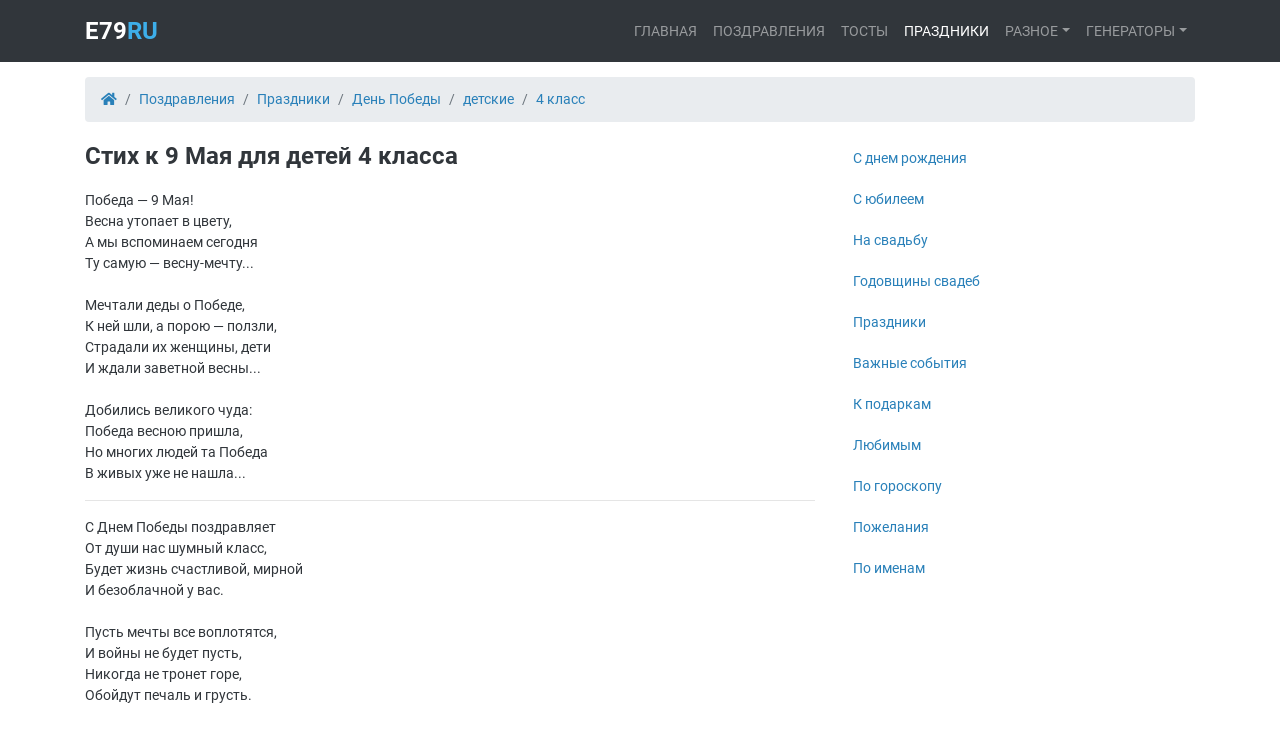

--- FILE ---
content_type: text/html; charset=UTF-8
request_url: https://e79.ru/pozdravleniya/prazdniki/den-pobedy/detskie/4
body_size: 5468
content:
<!DOCTYPE html>
<html lang="ru">
<head>
    <meta charset="UTF-8">
    <meta http-equiv="X-UA-Compatible" content="IE=edge">
    <meta name="viewport" content="width=device-width, initial-scale=1">
    <meta name="theme-color" content="#317EFB"/>
    <link rel="apple-touch-icon" sizes="180x180" href="https://e79.ru/img/logo/apple-icon-180x180.png">
    <link rel="icon" type="image/png" sizes="96x96" href="https://e79.ru/img/logo/favicon-96x96.png">
    <link rel="icon" type="image/png" sizes="32x32" href="https://e79.ru/img/logo/favicon-32x32.png">
    <link rel="icon" type="image/png" sizes="16x16" href="https://e79.ru/img/logo/favicon-16x16.png">
    <link rel="icon" type="image/svg+xml" href="https://e79.ru/img/logo.svg">
    <link rel="icon" type="image/x-icon" href="https://e79.ru/favicon.ico">
    <title>Стих к 9 Мая для детей 4 класса</title>
        <meta property="og:site_name" content="Поздравления на e79.ru">
<meta property="og:type" content="article">
<meta property="og:url" content="https://e79.ru/pozdravleniya/prazdniki/den-pobedy/detskie/4">
<meta name="twitter:card" content="summary">
<meta name="twitter:domain" content="https://e79.ru">
<meta name="twitter:site" content="Поздравления на e79.ru">
<meta property="og:title" content="Стих к 9 Мая для детей 4 класса">
<meta itemprop="name" content="Стих к 9 Мая для детей 4 класса">
<meta name="description" content="Поздравления Праздники День Победы детские 4 класс">
<meta property="og:description" content="Поздравления Праздники День Победы детские 4 класс">
<meta name="twitter:description" content="Поздравления Праздники День Победы детские 4 класс">
<meta property="og:image" content="https://e79.ru/img/og_default.png">
<meta property="twitter:image:src" content="https://e79.ru/img/og_default.png">
<meta itemprop="image" content="https://e79.ru/img/og_default.png">
<meta property="og:image:width" content="1200">
<meta property="og:image:height" content="630">
<meta name="csrf-param" content="_csrf">
<meta name="csrf-token" content="NzC-0U3gQPTNpM2km6eDs549gVQXFDvuEf3vSjIybspWCNiBfbp2lp79ku2uisv-5w3bAHhFDsNDtd0-Cws0ow==">

<link href="https://e79.ru/pozdravleniya/prazdniki/den-pobedy/detskie/4" rel="canonical">
<link href="/manifest.json" rel="manifest">
<link href="/webfonts/Roboto-Bold.woff2" rel="preload" as="font" crossorigin="anonymous">
<link href="/webfonts/Roboto-Regular.woff2" rel="preload" as="font" crossorigin="anonymous">
<link href="/webfonts/fa-solid-900.woff2" rel="preload" as="font" crossorigin="anonymous">
<link href="/css/main.min.css?v=1640855093" rel="stylesheet">
<script>
if (navigator.serviceWorker.controller) {
} else {
  navigator.serviceWorker.register('/service-worker.js', {
    scope: './'
  }).then(function(reg) {
  });
}</script></head>
<body class="d-flex flex-column min-vh-100">

<nav id="w5" class="navbar navbar-expand-lg navbar-dark bg-dark">
<div class="container">
<a class="navbar-brand" href="/">E79<span>RU</span></a>
<button type="button" class="collapsed navbar-toggler" data-toggle="collapse" data-target="#w5-collapse" aria-controls="w5-collapse" aria-expanded="false" aria-label="Toggle navigation"><span class="icon-bar"></span><span class="icon-bar"></span><span class="icon-bar"></span></button>
<div id="w5-collapse" class="collapse navbar-collapse">

<ul id="w6" class="navbar-nav ml-auto nav"><li class="nav-item"><a class="nav-link" href="/">Главная</a></li>
<li class="nav-item"><a class="nav-link" href="/pozdravleniya">Поздравления</a></li>
<li class="nav-item"><a class="nav-link" href="/tosty">Тосты</a></li>
<li class="nav-item"><a class="nav-link active" href="/pozdravleniya/prazdniki">Праздники</a></li>
<li class="dropdown nav-item"><a class="dropdown-toggle nav-link" href="#" data-toggle="dropdown">Разное</a><div id="w7" class="dropdown-menu"><a class="dropdown-item" href="/calculator">Калькулятор дат</a></div></li>
<li class="dropdown nav-item"><a class="dropdown-toggle nav-link" href="#" data-toggle="dropdown">Генераторы</a><div id="w8" class="dropdown-menu"><a class="dropdown-item" href="/gen/universal">Универсальные</a>
<a class="dropdown-item" href="/gen/birthday">На День Рождения</a>
<a class="dropdown-item" href="/gen/new-year">На Новый год</a>
<a class="dropdown-item" href="/gen/christmas">На Рождество</a>
<a class="dropdown-item" href="/gen/man">На 23 Февраля</a>
<a class="dropdown-item" href="/gen/woman">На 8-е Марта</a></div></li></ul>
</div>
</div>
</nav>
<!-- SAPE RTB JS -->
<script
async="async"
src="https://cdn-rtb.sape.ru/rtb-b/js/819/2/137819.js"
type="text/javascript">
</script>
<!-- SAPE RTB END -->

<div class="wrap flex-grow-1">
    <div class="container">
        <nav aria-label="breadcrumb"><ol itemscope itemtype="https://schema.org/BreadcrumbList" id="w4" class="breadcrumb"><li class="breadcrumb-item" itemprop="itemListElement" itemscope itemtype="https://schema.org/ListItem"><a href="/" itemprop="item"><span itemprop="name"><i class="fas fa-home"></i><span class="d-none">Главная</span></span><meta itemprop="position" content="0"></a></li>
<li class="breadcrumb-item" itemprop="itemListElement" itemscope itemtype="https://schema.org/ListItem"><a href="/pozdravleniya" itemprop="item"><span itemprop="name">Поздравления</span><meta itemprop="position" content="1"></a></li>
<li class="breadcrumb-item" itemprop="itemListElement" itemscope itemtype="https://schema.org/ListItem"><a href="/pozdravleniya/prazdniki" itemprop="item"><span itemprop="name">Праздники</span><meta itemprop="position" content="2"></a></li>
<li class="breadcrumb-item" itemprop="itemListElement" itemscope itemtype="https://schema.org/ListItem"><a href="/pozdravleniya/prazdniki/den-pobedy" itemprop="item"><span itemprop="name">День Победы</span><meta itemprop="position" content="3"></a></li>
<li class="breadcrumb-item" itemprop="itemListElement" itemscope itemtype="https://schema.org/ListItem"><a href="/pozdravleniya/prazdniki/den-pobedy/detskie" itemprop="item"><span itemprop="name">детские</span><meta itemprop="position" content="4"></a></li>
<li class="breadcrumb-item" itemprop="itemListElement" itemscope itemtype="https://schema.org/ListItem"><a href="/pozdravleniya/prazdniki/den-pobedy/detskie/4" itemprop="item"><span itemprop="name">4 класс</span><meta itemprop="position" content="5"></a></li>
</ol itemscope itemtype="https://schema.org/BreadcrumbList"></nav>        <div class="row">
    <div class="col-xs-12 col-md-8">
        
<div class="pozdrav-index" id="4300">

    
    <h1>
        Стих к 9 Мая для детей 4 класса            </h1>

    
        <div class="head-tags">
                    </div>




    <div id="w1" class="list-view">
<div class="p-item" data-key="305520"><p>
    Победа — 9 Мая!<br/>Весна утопает в цвету,<br/>А мы вспоминаем сегодня<br/>Ту самую — весну-мечту...<br/><br/>Мечтали деды о Победе,<br/>К ней шли, а порою — ползли,<br/>Страдали их женщины, дети<br/>И ждали заветной весны...<br/><br/>Добились великого чуда:<br/>Победа весною пришла,<br/>Но многих людей та Победа<br/>В живых уже не нашла...</p>
</div>
<div class="p-item" data-key="305521"><p>
    С Днем Победы поздравляет<br/>От души нас шумный класс,<br/>Будет жизнь счастливой, мирной<br/>И безоблачной у вас.<br/><br/>Пусть мечты все воплотятся,<br/>И войны не будет пусть,<br/>Никогда не тронет горе,<br/>Обойдут печаль и грусть.<br/><br/>Помнить вам всегда желаю<br/>Подвиг дедов и прадедов,<br/>Тех, кто отдали здоровье,<br/>Жизнь сложили за победу.</p>
</div>
<div class="p-item" data-key="305522"><p>
    Празднуем мы день Победы<br/>Яркой теплою весной,<br/>Этот день — хороший самый,<br/>Для всех важный и большой:<br/><br/>Победили наши деды в той<br/>Ужаснейшей войне,<br/>Сохранили мир прекрасный,<br/>Подарив тебе и мне!</p>
</div>
<div class="p-item" data-key="305523"><p>
    Салют взлетел, искрясь и рассыпаясь,<br/>И снова залп взлетает, поднимаясь,<br/>Так много — залпов, всех не перечесть,<br/>Для них причина у России есть:<br/>Мы громко салютуем в честь Победы,<br/>Которую нам подарили — деды...</p>
</div>
<div class="p-item" data-key="305524"><p>
    Шагают ребята-солдаты,<br/>Они под началом комбата,<br/>Приказ был: атаку начать,<br/>С врагом всем немецким — кончать...<br/>Как много — таких молодых<br/>Погибло — Россию закрыв...</p>
</div>
<div class="p-item" data-key="305525"><p>
    Победный год был — 45-пятый,<br/>Он радостный был год и год богатый,<br/>Богатый на улыбки, звонкий смех,<br/>В войне тяжелой — к нам пришел успех...<br/>Мы не хотели — верьте — воевать,<br/>Но на пришлось Россию — защищать!</p>
</div>
<div class="p-item" data-key="305526"><p>
    Победа — нам нужна была...<br/>Кругом разруха и война,<br/>Кругом свистели пули часто,<br/>Кругом — беда, кругом — несчастье...<br/>Но не сдавались наши деды,<br/>Они дошли до той — Победы!</p>
</div>
<div class="p-item" data-key="305527"><p>
    <span class="lq">«</span><span class="fst">Т</span>игры» на нас наступают! —<br/>Русский солдат понимает,<br/>Что танк не просто — пробить,<br/>Но мы должны — победить,<br/>И он — в атаку идет,<br/>За свой, за русский народ...</p>
</div>
<div class="p-item" data-key="305528"><p>
    Праздник славы для нашей страны,<br/>Наступил День Победы великий,<br/>Все враги были поражены,<br/>Смолкли взрывы, бомбёжки и крики.<br/><br/>Только тысячи наших бойцов,<br/>Да не тысячи, а миллионы<br/>Не вернулись под крыши домов,<br/>Под травой схоронились зелёной.<br/><br/>В этот важный, торжественный час<br/>Вспомним их и почтим всех живущих,<br/>Уважаем мы искренне вас,<br/>Будем мир здесь хранить только пуще!</p>
</div>
<div class="p-item" data-key="305529"><p>
    Тот монумент стоит на площади — красивой,<br/>К нему приходят люди — все счастливы,<br/>Они так рады небу, облакам,<br/>И говорят «спасибо» землякам,<br/>Которые мир этот — отстояли,<br/>И жизнь свою в бою том — потеряли...</p>
</div>
<nav id="w2"><ul class="pagination"><li class="page-item prev disabled"><a class="page-link" href="/pozdravleniya/prazdniki/den-pobedy/detskie/4?type=&amp;page=1" data-page="0" tabindex="-1"><</a></li>
<li class="page-item active"><a class="page-link" href="/pozdravleniya/prazdniki/den-pobedy/detskie/4?type=&amp;page=1" data-page="0">1</a></li>
<li class="page-item"><a class="page-link" href="/pozdravleniya/prazdniki/den-pobedy/detskie/4?type=&amp;page=2" data-page="1">2</a></li>
<li class="page-item"><a class="page-link" href="/pozdravleniya/prazdniki/den-pobedy/detskie/4?type=&amp;page=3" data-page="2">3</a></li>
<li class="page-item"><a class="page-link" href="/pozdravleniya/prazdniki/den-pobedy/detskie/4?type=&amp;page=4" data-page="3">4</a></li>
<li class="page-item"><a class="page-link" href="/pozdravleniya/prazdniki/den-pobedy/detskie/4?type=&amp;page=5" data-page="4">5</a></li>
<li class="page-item next"><a class="page-link" href="/pozdravleniya/prazdniki/den-pobedy/detskie/4?type=&amp;page=2" data-page="1">></a></li></ul></nav></div>
</div>

    </div>
    <div class="col-md-4 d-none d-md-block">
        <ul class="sb-menu"><li><a href="/pozdravleniya/dr"><i class="fa fa-circle-o"></i>С днем рождения</a></li>
<li><a href="/pozdravleniya/s-yubileem"><i class="fa fa-circle-o"></i>С юбилеем</a></li>
<li><a href="/pozdravleniya/na-svadbu"><i class="fa fa-circle-o"></i>На свадьбу</a></li>
<li><a href="/pozdravleniya/godovschiny-svadeb"><i class="fa fa-circle-o"></i>Годовщины свадеб</a></li>
<li><a href="/pozdravleniya/prazdniki"><i class="fa fa-circle-o"></i>Праздники</a></li>
<li><a href="/pozdravleniya/vazhnye-sobytiya"><i class="fa fa-circle-o"></i>Важные события</a></li>
<li><a href="/pozdravleniya/k-podarkam"><i class="fa fa-circle-o"></i>К подаркам</a></li>
<li><a href="/pozdravleniya/lyubimym"><i class="fa fa-circle-o"></i>Любимым</a></li>
<li><a href="/pozdravleniya/po-goroskopu"><i class="fa fa-circle-o"></i>По гороскопу</a></li>
<li><a href="/pozdravleniya/pozhelaniya"><i class="fa fa-circle-o"></i>Пожелания</a></li>
<li><a href="/pozdravleniya/po-imenam"><i class="fa fa-circle-o"></i>По именам</a></li></ul>    </div>
</div>
    </div>
</div>


<footer id="dk-footer" class="dk-footer">
    <div class="copyright">
        <div class="container">
            <div class="row">
                <div class="col-md-6">
                    <span>Copyright ©2026 e79.ru</span>
                </div>
                <div class="col-md-6">
                    <div class="copyright-menu">
                        <ul>
                            <li><a href="/">Home</a></li>
                            <li><a href="/privacy">Privacy Policy</a></li>
                        </ul>
                    </div>
                </div>
            </div>
        </div>
    </div>
    <div class="back-to-top">
        <button id="back-to-top" class="btn btn-dark" title="Back to Top">
            <i class="fa fa-angle-up"></i>
        </button>
    </div>
</footer>

<!-- Yandex.Metrika counter -->
<script type="text/javascript" >
    (function(m,e,t,r,i,k,a){m[i]=m[i]||function(){(m[i].a=m[i].a||[]).push(arguments)};
        m[i].l=1*new Date();k=e.createElement(t),a=e.getElementsByTagName(t)[0],k.async=1,k.src=r,a.parentNode.insertBefore(k,a)})
    (window, document, "script", "https://mc.yandex.ru/metrika/tag.js", "ym");
    ym(69508465, "init", {
        clickmap:true,
        trackLinks:true,
        accurateTrackBounce:true,
        webvisor: true
    });
</script>
<noscript><div><img src="https://mc.yandex.ru/watch/69508465" style="position:absolute; left:-9999px;" alt="" /></div></noscript>
<!-- /Yandex.Metrika counter -->

<!-- Global site tag (gtag.js) - Google Analytics -->
<script async src="https://www.googletagmanager.com/gtag/js?id=G-1FZW7X3H2N"></script>
<script>
    window.dataLayer = window.dataLayer || [];
    function gtag(){dataLayer.push(arguments);}
    gtag('js', new Date());
    gtag('config', 'G-1FZW7X3H2N');
</script>
<!-- Global site tag (gtag.js) - Google Analytics -->

<script src="/js/main.min.js?v=1617702742"></script>
<script>jQuery(function ($) {
$('#show-more').on('click', function() {
    $('.head-tags').find('.d-none').removeClass('d-none');
    $('#show-more').remove();
});
document.getElementsByTagName('body')[0].insertAdjacentHTML('beforeEnd', '<div id="divsuccess" class="btn btn-warning" style=\"display:none;color:#fff;position:absolute;left:50%;z-index:10000 !important;padding:0.35em\">Скопировано!</div')

var elems = document.getElementsByClassName('p-item')
for (var i = 0; i < elems.length; i++) {
        elems[i].title = "Нажмите для выделения";
        elems[i].onmouseup = function() {
            clipboard(this)
        }
}
});</script><script defer src="https://static.cloudflareinsights.com/beacon.min.js/vcd15cbe7772f49c399c6a5babf22c1241717689176015" integrity="sha512-ZpsOmlRQV6y907TI0dKBHq9Md29nnaEIPlkf84rnaERnq6zvWvPUqr2ft8M1aS28oN72PdrCzSjY4U6VaAw1EQ==" data-cf-beacon='{"version":"2024.11.0","token":"04317c8ac41747c6a77163391c48a2dd","r":1,"server_timing":{"name":{"cfCacheStatus":true,"cfEdge":true,"cfExtPri":true,"cfL4":true,"cfOrigin":true,"cfSpeedBrain":true},"location_startswith":null}}' crossorigin="anonymous"></script>
</body>
</html>
